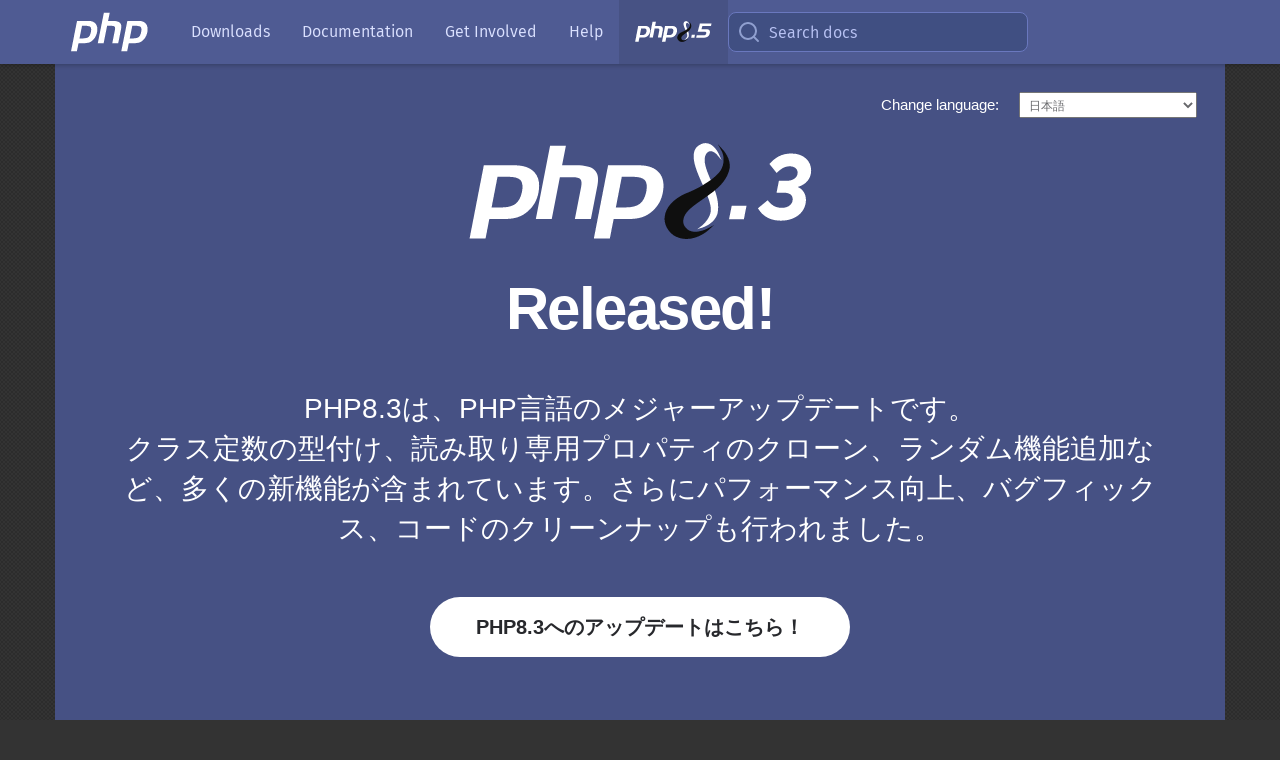

--- FILE ---
content_type: text/html; charset=utf-8
request_url: https://www.php.net/releases/8.3/ja.php
body_size: 11953
content:
<!DOCTYPE html>
<html xmlns="http://www.w3.org/1999/xhtml" lang="en">
<head>

  <meta charset="utf-8">
  <meta name="viewport" content="width=device-width, initial-scale=1.0">

     <base href="https://www.php.net/releases/8.3/ja.php">
  
  <title>PHP: PHP 8.3.0 Release Announcement</title>

      <link rel="stylesheet" type="text/css" href="/cached.php?t=1756715876&amp;f=/fonts/Fira/fira.css" media="screen">
      <link rel="stylesheet" type="text/css" href="/cached.php?t=1756715876&amp;f=/fonts/Font-Awesome/css/fontello.css" media="screen">
      <link rel="stylesheet" type="text/css" href="/cached.php?t=1763585401&amp;f=/styles/theme-base.css" media="screen">
      <link rel="stylesheet" type="text/css" href="/cached.php?t=1763575802&amp;f=/styles/theme-medium.css" media="screen">
      <link rel="stylesheet" type="text/css" href="/cached.php?t=1760671202&amp;f=/styles/php8.css" media="screen">
  
 <link rel="icon" type="image/svg+xml" sizes="any" href="https://www.php.net/favicon.svg?v=2">
 <link rel="icon" type="image/png" sizes="196x196" href="https://www.php.net/favicon-196x196.png?v=2">
 <link rel="icon" type="image/png" sizes="32x32" href="https://www.php.net/favicon-32x32.png?v=2">
 <link rel="icon" type="image/png" sizes="16x16" href="https://www.php.net/favicon-16x16.png?v=2">
 <link rel="shortcut icon" href="https://www.php.net/favicon.ico?v=2">

 <link rel="search" type="application/opensearchdescription+xml" href="https://www.php.net/phpnetimprovedsearch.src" title="Add PHP.net search">
 <link rel="alternate" type="application/atom+xml" href="https://www.php.net/releases/feed.php" title="PHP Release feed">
 <link rel="alternate" type="application/atom+xml" href="https://www.php.net/feed.atom" title="PHP: Hypertext Preprocessor">

 <link rel="canonical" href="https://www.php.net/releases/8.3/ja.php">
 <link rel="shorturl" href="https://www.php.net/releases/8.3/ja">
 <link rel="alternate" href="https://www.php.net/releases/8.3/ja" hreflang="x-default">



<link rel="stylesheet" type="text/css" href="/cached.php?t=1756715876&amp;f=/fonts/Fira/fira.css" media="screen">
<link rel="stylesheet" type="text/css" href="/cached.php?t=1756715876&amp;f=/fonts/Font-Awesome/css/fontello.css" media="screen">
<link rel="stylesheet" type="text/css" href="/cached.php?t=1763585401&amp;f=/styles/theme-base.css" media="screen">
<link rel="stylesheet" type="text/css" href="/cached.php?t=1763575802&amp;f=/styles/theme-medium.css" media="screen">
<link rel="stylesheet" type="text/css" href="/cached.php?t=1760671202&amp;f=/styles/php8.css" media="screen">


 <base href="https://www.php.net/releases/8.3/ja.php">

<meta name="twitter:card" content="summary_large_image" />
<meta name="twitter:site" content="@official_php" />
<meta name="twitter:title" content="PHP 8.3 Released" />
<meta name="twitter:description" content="PHP8.3は、PHP言語のメジャーアップデートです。クラス定数の型付け、読み取り専用プロパティのクローン、ランダム機能追加など、多くの新機能が含まれています。さらにパフォーマンスの向上、バグフィックス、コードのクリーンナップも行われました。" />
<meta name="twitter:creator" content="@official_php" />
<meta name="twitter:image:src" content="https://www.php.net/images/php8/php_8_3_released.png" />

<meta itemprop="name" content="PHP 8.3 Released" />
<meta itemprop="description" content="PHP8.3は、PHP言語のメジャーアップデートです。クラス定数の型付け、読み取り専用プロパティのクローン、ランダム機能追加など、多くの新機能が含まれています。さらにパフォーマンスの向上、バグフィックス、コードのクリーンナップも行われました。" />
<meta itemprop="image" content="https://www.php.net/images/php8/php_8_3_released.png" />

<meta property="og:image" content="https://www.php.net/images/php8/php_8_3_released.png" />
<meta property="og:description" content="PHP8.3は、PHP言語のメジャーアップデートです。クラス定数の型付け、読み取り専用プロパティのクローン、ランダム機能追加など、多くの新機能が含まれています。さらにパフォーマンスの向上、バグフィックス、コードのクリーンナップも行われました。" />
<!-- Matomo -->
<script>
    var _paq = window._paq = window._paq || [];
    /* tracker methods like "setCustomDimension" should be called before "trackPageView" */
    _paq.push(["setDoNotTrack", true]);
    _paq.push(["disableCookies"]);
    _paq.push(['trackPageView']);
    _paq.push(['enableLinkTracking']);
    (function() {
        var u="https://analytics.php.net/";
        _paq.push(['setTrackerUrl', u+'matomo.php']);
        _paq.push(['setSiteId', '1']);
        var d=document, g=d.createElement('script'), s=d.getElementsByTagName('script')[0];
        g.async=true; g.src=u+'matomo.js'; s.parentNode.insertBefore(g,s);
    })();
</script>
<!-- End Matomo Code -->
</head>
<body class="php8 "><a href="/x-myracloud-5958a2bbbed300a9b9ac631223924e0b/1768403560.734" style="display:  none">update page now</a>

<nav class="navbar navbar-fixed-top">
  <div class="navbar__inner">
    <a href="/" aria-label="PHP Home" class="navbar__brand">
      <img
        src="/images/logos/php-logo-white.svg"
        aria-hidden="true"
        width="80"
        height="40"
      >
    </a>

    <div
      id="navbar__offcanvas"
      tabindex="-1"
      class="navbar__offcanvas"
      aria-label="Menu"
    >
      <button
        id="navbar__close-button"
        class="navbar__icon-item navbar_icon-item--visually-aligned navbar__close-button"
      >
        <svg xmlns="http://www.w3.org/2000/svg" width="24" viewBox="0 0 24 24" fill="currentColor"><path d="M19,6.41L17.59,5L12,10.59L6.41,5L5,6.41L10.59,12L5,17.59L6.41,19L12,13.41L17.59,19L19,17.59L13.41,12L19,6.41Z" /></svg>
      </button>

      <ul class="navbar__nav">
                            <li class="navbar__item">
              <a
                href="/downloads.php"
                                class="navbar__link  "
              >
                                  Downloads                              </a>
          </li>
                            <li class="navbar__item">
              <a
                href="/docs.php"
                                class="navbar__link  "
              >
                                  Documentation                              </a>
          </li>
                            <li class="navbar__item">
              <a
                href="/get-involved.php"
                                class="navbar__link  "
              >
                                  Get Involved                              </a>
          </li>
                            <li class="navbar__item">
              <a
                href="/support.php"
                                class="navbar__link  "
              >
                                  Help                              </a>
          </li>
                            <li class="navbar__item">
              <a
                href="/releases/8.5/index.php"
                aria-current="page"                class="navbar__link navbar__link--active navbar__release"
              >
                                  <img src="/images/php8/logo_php8_5.svg" alt="PHP 8.5">
                              </a>
          </li>
              </ul>
    </div>

    <div class="navbar__right">
        
      
      <!-- Desktop default search -->
      <form
        action="/manual-lookup.php"
        class="navbar__search-form"
      >
        <label for="navbar__search-input" aria-label="Search docs">
          <svg
  xmlns="http://www.w3.org/2000/svg"
  aria-hidden="true"
  width="24"
  viewBox="0 0 24 24"
  fill="none"
  stroke="currentColor"
  stroke-width="2"
  stroke-linecap="round"
  stroke-linejoin="round"
>
  <circle cx="11" cy="11" r="8"></circle>
  <line x1="21" y1="21" x2="16.65" y2="16.65"></line>
</svg>        </label>
        <input
          type="search"
          name="pattern"
          id="navbar__search-input"
          class="navbar__search-input"
          placeholder="Search docs"
          accesskey="s"
        >
        <input type="hidden" name="scope" value="quickref">
      </form>

      <!-- Desktop encanced search -->
      <button
        id="navbar__search-button"
        class="navbar__search-button"
        hidden
      >
        <svg
  xmlns="http://www.w3.org/2000/svg"
  aria-hidden="true"
  width="24"
  viewBox="0 0 24 24"
  fill="none"
  stroke="currentColor"
  stroke-width="2"
  stroke-linecap="round"
  stroke-linejoin="round"
>
  <circle cx="11" cy="11" r="8"></circle>
  <line x1="21" y1="21" x2="16.65" y2="16.65"></line>
</svg>        Search docs
      </button>

        
      <!-- Mobile default items -->
      <a
        id="navbar__search-link"
        href="/lookup-form.php"
        aria-label="Search docs"
        class="navbar__icon-item navbar__search-link"
      >
        <svg
  xmlns="http://www.w3.org/2000/svg"
  aria-hidden="true"
  width="24"
  viewBox="0 0 24 24"
  fill="none"
  stroke="currentColor"
  stroke-width="2"
  stroke-linecap="round"
  stroke-linejoin="round"
>
  <circle cx="11" cy="11" r="8"></circle>
  <line x1="21" y1="21" x2="16.65" y2="16.65"></line>
</svg>      </a>
      <a
        id="navbar__menu-link"
        href="/menu.php"
        aria-label="Menu"
        class="navbar__icon-item navbar_icon-item--visually-aligned navbar_menu-link"
      >
        <svg xmlns="http://www.w3.org/2000/svg"
  aria-hidden="true"
  width="24"
  viewBox="0 0 24 24"
  fill="currentColor"
>
  <path d="M3,6H21V8H3V6M3,11H21V13H3V11M3,16H21V18H3V16Z" />
</svg>      </a>

      <!-- Mobile enhanced items -->
      <button
        id="navbar__search-button-mobile"
        aria-label="Search docs"
        class="navbar__icon-item navbar__search-button-mobile"
        hidden
      >
        <svg
  xmlns="http://www.w3.org/2000/svg"
  aria-hidden="true"
  width="24"
  viewBox="0 0 24 24"
  fill="none"
  stroke="currentColor"
  stroke-width="2"
  stroke-linecap="round"
  stroke-linejoin="round"
>
  <circle cx="11" cy="11" r="8"></circle>
  <line x1="21" y1="21" x2="16.65" y2="16.65"></line>
</svg>      </button>
      <button
        id="navbar__menu-button"
        aria-label="Menu"
        class="navbar__icon-item navbar_icon-item--visually-aligned"
        hidden
      >
        <svg xmlns="http://www.w3.org/2000/svg"
  aria-hidden="true"
  width="24"
  viewBox="0 0 24 24"
  fill="currentColor"
>
  <path d="M3,6H21V8H3V6M3,11H21V13H3V11M3,16H21V18H3V16Z" />
</svg>      </button>
    </div>

    <div
      id="navbar__backdrop"
      class="navbar__backdrop"
    ></div>
  </div>

  <div id="flash-message"></div>
</nav>
<nav id="trick"><div><dl>
<dt><a href='/manual/en/getting-started.php'>Getting Started</a></dt>
	<dd><a href='/manual/en/introduction.php'>Introduction</a></dd>
	<dd><a href='/manual/en/tutorial.php'>A simple tutorial</a></dd>
<dt><a href='/manual/en/langref.php'>Language Reference</a></dt>
	<dd><a href='/manual/en/language.basic-syntax.php'>Basic syntax</a></dd>
	<dd><a href='/manual/en/language.types.php'>Types</a></dd>
	<dd><a href='/manual/en/language.variables.php'>Variables</a></dd>
	<dd><a href='/manual/en/language.constants.php'>Constants</a></dd>
	<dd><a href='/manual/en/language.expressions.php'>Expressions</a></dd>
	<dd><a href='/manual/en/language.operators.php'>Operators</a></dd>
	<dd><a href='/manual/en/language.control-structures.php'>Control Structures</a></dd>
	<dd><a href='/manual/en/language.functions.php'>Functions</a></dd>
	<dd><a href='/manual/en/language.oop5.php'>Classes and Objects</a></dd>
	<dd><a href='/manual/en/language.namespaces.php'>Namespaces</a></dd>
	<dd><a href='/manual/en/language.enumerations.php'>Enumerations</a></dd>
	<dd><a href='/manual/en/language.errors.php'>Errors</a></dd>
	<dd><a href='/manual/en/language.exceptions.php'>Exceptions</a></dd>
	<dd><a href='/manual/en/language.fibers.php'>Fibers</a></dd>
	<dd><a href='/manual/en/language.generators.php'>Generators</a></dd>
	<dd><a href='/manual/en/language.attributes.php'>Attributes</a></dd>
	<dd><a href='/manual/en/language.references.php'>References Explained</a></dd>
	<dd><a href='/manual/en/reserved.variables.php'>Predefined Variables</a></dd>
	<dd><a href='/manual/en/reserved.exceptions.php'>Predefined Exceptions</a></dd>
	<dd><a href='/manual/en/reserved.interfaces.php'>Predefined Interfaces and Classes</a></dd>
	<dd><a href='/manual/en/reserved.attributes.php'>Predefined Attributes</a></dd>
	<dd><a href='/manual/en/context.php'>Context options and parameters</a></dd>
	<dd><a href='/manual/en/wrappers.php'>Supported Protocols and Wrappers</a></dd>
</dl>
<dl>
<dt><a href='/manual/en/security.php'>Security</a></dt>
	<dd><a href='/manual/en/security.intro.php'>Introduction</a></dd>
	<dd><a href='/manual/en/security.general.php'>General considerations</a></dd>
	<dd><a href='/manual/en/security.cgi-bin.php'>Installed as CGI binary</a></dd>
	<dd><a href='/manual/en/security.apache.php'>Installed as an Apache module</a></dd>
	<dd><a href='/manual/en/security.sessions.php'>Session Security</a></dd>
	<dd><a href='/manual/en/security.filesystem.php'>Filesystem Security</a></dd>
	<dd><a href='/manual/en/security.database.php'>Database Security</a></dd>
	<dd><a href='/manual/en/security.errors.php'>Error Reporting</a></dd>
	<dd><a href='/manual/en/security.variables.php'>User Submitted Data</a></dd>
	<dd><a href='/manual/en/security.hiding.php'>Hiding PHP</a></dd>
	<dd><a href='/manual/en/security.current.php'>Keeping Current</a></dd>
<dt><a href='/manual/en/features.php'>Features</a></dt>
	<dd><a href='/manual/en/features.http-auth.php'>HTTP authentication with PHP</a></dd>
	<dd><a href='/manual/en/features.cookies.php'>Cookies</a></dd>
	<dd><a href='/manual/en/features.sessions.php'>Sessions</a></dd>
	<dd><a href='/manual/en/features.file-upload.php'>Handling file uploads</a></dd>
	<dd><a href='/manual/en/features.remote-files.php'>Using remote files</a></dd>
	<dd><a href='/manual/en/features.connection-handling.php'>Connection handling</a></dd>
	<dd><a href='/manual/en/features.persistent-connections.php'>Persistent Database Connections</a></dd>
	<dd><a href='/manual/en/features.commandline.php'>Command line usage</a></dd>
	<dd><a href='/manual/en/features.gc.php'>Garbage Collection</a></dd>
	<dd><a href='/manual/en/features.dtrace.php'>DTrace Dynamic Tracing</a></dd>
</dl>
<dl>
<dt><a href='/manual/en/funcref.php'>Function Reference</a></dt>
	<dd><a href='/manual/en/refs.basic.php.php'>Affecting PHP's Behaviour</a></dd>
	<dd><a href='/manual/en/refs.utilspec.audio.php'>Audio Formats Manipulation</a></dd>
	<dd><a href='/manual/en/refs.remote.auth.php'>Authentication Services</a></dd>
	<dd><a href='/manual/en/refs.utilspec.cmdline.php'>Command Line Specific Extensions</a></dd>
	<dd><a href='/manual/en/refs.compression.php'>Compression and Archive Extensions</a></dd>
	<dd><a href='/manual/en/refs.crypto.php'>Cryptography Extensions</a></dd>
	<dd><a href='/manual/en/refs.database.php'>Database Extensions</a></dd>
	<dd><a href='/manual/en/refs.calendar.php'>Date and Time Related Extensions</a></dd>
	<dd><a href='/manual/en/refs.fileprocess.file.php'>File System Related Extensions</a></dd>
	<dd><a href='/manual/en/refs.international.php'>Human Language and Character Encoding Support</a></dd>
	<dd><a href='/manual/en/refs.utilspec.image.php'>Image Processing and Generation</a></dd>
	<dd><a href='/manual/en/refs.remote.mail.php'>Mail Related Extensions</a></dd>
	<dd><a href='/manual/en/refs.math.php'>Mathematical Extensions</a></dd>
	<dd><a href='/manual/en/refs.utilspec.nontext.php'>Non-Text MIME Output</a></dd>
	<dd><a href='/manual/en/refs.fileprocess.process.php'>Process Control Extensions</a></dd>
	<dd><a href='/manual/en/refs.basic.other.php'>Other Basic Extensions</a></dd>
	<dd><a href='/manual/en/refs.remote.other.php'>Other Services</a></dd>
	<dd><a href='/manual/en/refs.search.php'>Search Engine Extensions</a></dd>
	<dd><a href='/manual/en/refs.utilspec.server.php'>Server Specific Extensions</a></dd>
	<dd><a href='/manual/en/refs.basic.session.php'>Session Extensions</a></dd>
	<dd><a href='/manual/en/refs.basic.text.php'>Text Processing</a></dd>
	<dd><a href='/manual/en/refs.basic.vartype.php'>Variable and Type Related Extensions</a></dd>
	<dd><a href='/manual/en/refs.webservice.php'>Web Services</a></dd>
	<dd><a href='/manual/en/refs.utilspec.windows.php'>Windows Only Extensions</a></dd>
	<dd><a href='/manual/en/refs.xml.php'>XML Manipulation</a></dd>
	<dd><a href='/manual/en/refs.ui.php'>GUI Extensions</a></dd>
</dl>
<dl>
<dt>Keyboard Shortcuts</dt><dt>?</dt>
<dd>This help</dd>
<dt>j</dt>
<dd>Next menu item</dd>
<dt>k</dt>
<dd>Previous menu item</dd>
<dt>g p</dt>
<dd>Previous man page</dd>
<dt>g n</dt>
<dd>Next man page</dd>
<dt>G</dt>
<dd>Scroll to bottom</dd>
<dt>g g</dt>
<dd>Scroll to top</dd>
<dt>g h</dt>
<dd>Goto homepage</dd>
<dt>g s</dt>
<dd>Goto search<br>(current page)</dd>
<dt>/</dt>
<dd>Focus search box</dd>
</dl></div></nav>
<div id="goto">
    <div class="search">
         <div class="text"></div>
         <div class="results"><ul></ul></div>
   </div>
</div>





<div id="layout" class="clearfix">
  <section id="layout-content">
    <section class="php8-section php8-section_dark php8-section_header center">
        <div class="page-tools">
            <div class="change-language">
                
      <form action="" method="get" id="changelang" name="changelang">
        <fieldset>
          <label for="changelang-langs">Change language:</label>
          <select onchange="location = this.value + '.php'" name="lang" id="changelang-langs">
            <option value='en'>English</option>
            <option value='es'>Español</option>
            <option value='de'>Deutsch</option>
            <option value='ru'>Russian</option>
            <option value='zh'>简体中文</option>
            <option value='pt_BR'>Brazilian Portuguese</option>
            <option value='ja' selected="selected">日本語</option>
            <option value='uk'>Українська</option>
          </select>
        </fieldset>
      </form>
            </div>
        </div>
        <div class="php8-section__content">
            <div class="php8-logo">
                <img src="/images/php8/logo_php8_3.svg" alt="PHP 8.3" height="126" width="343">
            </div>
            <div class="php8-title">Released!</div>
            <div class="php8-subtitle">PHP8.3は、PHP言語のメジャーアップデートです。<br class="display-none-md">クラス定数の型付け、読み取り専用プロパティのクローン、ランダム機能追加など、多くの新機能が含まれています。さらにパフォーマンス向上、バグフィックス、コードのクリーンナップも行われました。</div>
            <div class="php8-button-wrapper center">
                <a class="php8-button php8-button_light" href="/downloads">PHP8.3へのアップデートはこちら！</a>
            </div>
        </div>
    </section>

    <section class="php8-section center">
        <div class="php8-compare">
            <h2 class="php8-h2" id="typed_class_constants">
                クラス定数の型付け                <a class="php8-rfc" href="https://wiki.php.net/rfc/typed_class_constants">RFC</a>
            </h2>
            <div class="php8-compare__main">
                <div class="php8-compare__block example-contents">
                    <div class="php8-compare__label">PHP &lt; 8.3</div>
                    <div class="php8-code phpcode">
                        <div class="phpcode"><pre><code class="html"><span class="default"></span><span class="keyword">interface </span><span class="default">I </span><span class="keyword">{
    </span><span class="comment">// We may naively assume that the PHP constant is always a string.
    </span><span class="keyword">const </span><span class="default">PHP </span><span class="keyword">= </span><span class="string">'PHP 8.2'</span><span class="keyword">;
}

class </span><span class="default">Foo </span><span class="keyword">implements </span><span class="default">I </span><span class="keyword">{
    </span><span class="comment">// But implementing classes may define it as an array.
    </span><span class="keyword">const </span><span class="default">PHP </span><span class="keyword">= [];
}</span></code></pre></div>                    </div>
                </div>
                <div class="php8-compare__arrow"></div>
                <div class="php8-compare__block example-contents">
                    <div class="php8-compare__label php8-compare__label_new">PHP 8.3</div>
                    <div class="php8-code phpcode">
                        <div class="phpcode"><pre><code class="html"><span class="default"></span><span class="keyword">interface </span><span class="default">I </span><span class="keyword">{
    const </span><span class="default">string PHP </span><span class="keyword">= </span><span class="string">'PHP 8.3'</span><span class="keyword">;
}

class </span><span class="default">Foo </span><span class="keyword">implements </span><span class="default">I </span><span class="keyword">{
    const </span><span class="default">string PHP </span><span class="keyword">= [];
}

</span><span class="comment">// Fatal error: Cannot use array as value for class constant
// Foo::PHP of type string</span></code></pre></div>                    </div>
                </div>
            </div>
        </div>

        <div class="php8-compare">
            <h2 class="php8-h2" id="dynamic_class_constant_fetch">
                クラス定数の文字列指定                <a class="php8-rfc" href="https://wiki.php.net/rfc/dynamic_class_constant_fetch">RFC</a>
            </h2>
            <div class="php8-compare__main">
                <div class="php8-compare__block example-contents">
                    <div class="php8-compare__label">PHP &lt; 8.3</div>
                    <div class="php8-code phpcode">
                        <div class="phpcode"><pre><code class="html"><span class="default"></span><span class="keyword">class </span><span class="default">Foo </span><span class="keyword">{
    const </span><span class="default">PHP </span><span class="keyword">= </span><span class="string">'PHP 8.2'</span><span class="keyword">;
}

</span><span class="variable">$searchableConstant </span><span class="keyword">= </span><span class="string">'PHP'</span><span class="keyword">;

</span><span class="default">var_dump</span><span class="keyword">(</span><span class="default">constant</span><span class="keyword">(</span><span class="default">Foo</span><span class="keyword">::class . </span><span class="string">"::</span><span class="keyword">{</span><span class="variable">$searchableConstant</span><span class="keyword">}</span><span class="string">"</span><span class="keyword">));</span></code></pre></div>                    </div>
                </div>
                <div class="php8-compare__arrow"></div>
                <div class="php8-compare__block example-contents">
                    <div class="php8-compare__label php8-compare__label_new">PHP 8.3</div>
                    <div class="php8-code phpcode">
                        <div class="phpcode"><pre><code class="html"><span class="default"></span><span class="keyword">class </span><span class="default">Foo </span><span class="keyword">{
    const </span><span class="default">PHP </span><span class="keyword">= </span><span class="string">'PHP 8.3'</span><span class="keyword">;
}

</span><span class="variable">$searchableConstant </span><span class="keyword">= </span><span class="string">'PHP'</span><span class="keyword">;

</span><span class="default">var_dump</span><span class="keyword">(</span><span class="default">Foo</span><span class="keyword">::{</span><span class="variable">$searchableConstant</span><span class="keyword">});</span></code></pre></div>                    </div>
                </div>
            </div>
        </div>

        <div class="php8-compare">
            <h2 class="php8-h2" id="override_attribute">
                <code>アトリビュート#[\Override]</code>の追加                <a class="php8-rfc" href="https://wiki.php.net/rfc/marking_overriden_methods">RFC</a>
            </h2>
            <div class="php8-compare__main">
                <div class="php8-compare__block example-contents">
                    <div class="php8-compare__label">PHP &lt; 8.3</div>
                    <div class="php8-code phpcode">
                        <div class="phpcode"><pre><code class="html"><span class="default"></span><span class="keyword">use </span><span class="default">PHPUnit\Framework\TestCase</span><span class="keyword">;

final class </span><span class="default">MyTest </span><span class="keyword">extends </span><span class="default">TestCase </span><span class="keyword">{
    protected </span><span class="variable">$logFile</span><span class="keyword">;

    protected function </span><span class="default">setUp</span><span class="keyword">(): </span><span class="default">void </span><span class="keyword">{
        </span><span class="variable">$this</span><span class="keyword">-&gt;</span><span class="default">logFile </span><span class="keyword">= </span><span class="default">fopen</span><span class="keyword">(</span><span class="string">'/tmp/logfile'</span><span class="keyword">, </span><span class="string">'w'</span><span class="keyword">);
    }

    protected function </span><span class="default">taerDown</span><span class="keyword">(): </span><span class="default">void </span><span class="keyword">{
        </span><span class="default">fclose</span><span class="keyword">(</span><span class="variable">$this</span><span class="keyword">-&gt;</span><span class="default">logFile</span><span class="keyword">);
        </span><span class="default">unlink</span><span class="keyword">(</span><span class="string">'/tmp/logfile'</span><span class="keyword">);
    }
}

</span><span class="comment">// The log file will never be removed, because the
// method name was mistyped (taerDown vs tearDown).</span></code></pre></div>                    </div>
                </div>
                <div class="php8-compare__arrow"></div>
                <div class="php8-compare__block example-contents">
                    <div class="php8-compare__label php8-compare__label_new">PHP 8.3</div>
                    <div class="php8-code phpcode">
                        <div class="phpcode"><pre><code class="html"><span class="default"></span><span class="keyword">use </span><span class="default">PHPUnit\Framework\TestCase</span><span class="keyword">;

final class </span><span class="default">MyTest </span><span class="keyword">extends </span><span class="default">TestCase </span><span class="keyword">{
    protected </span><span class="variable">$logFile</span><span class="keyword">;

    protected function </span><span class="default">setUp</span><span class="keyword">(): </span><span class="default">void </span><span class="keyword">{
        </span><span class="variable">$this</span><span class="keyword">-&gt;</span><span class="default">logFile </span><span class="keyword">= </span><span class="default">fopen</span><span class="keyword">(</span><span class="string">'/tmp/logfile'</span><span class="keyword">, </span><span class="string">'w'</span><span class="keyword">);
    }

    #[</span><span class="default">\Override</span><span class="keyword">]
    protected function </span><span class="default">taerDown</span><span class="keyword">(): </span><span class="default">void </span><span class="keyword">{
        </span><span class="default">fclose</span><span class="keyword">(</span><span class="variable">$this</span><span class="keyword">-&gt;</span><span class="default">logFile</span><span class="keyword">);
        </span><span class="default">unlink</span><span class="keyword">(</span><span class="string">'/tmp/logfile'</span><span class="keyword">);
    }
}

</span><span class="comment">// Fatal error: MyTest::taerDown() has #[\Override] attribute,
// but no matching parent method exists</span></code></pre></div>                    </div>
                </div>
            </div>

            <div class="php8-compare__content">
                メソッドにアトリビュート<code>#[\Override]</code>を追加すると、親クラスもしくはインターフェイスに同じメソッドが定義されていることを確認します。これにより、メソッドを意図的にオーバーライドしていると明示することができ、また親メソッドが変更されたときに検出できます。            </div>
        </div>

        <div class="php8-compare">
            <h2 class="php8-h2" id="readonly_classes">
                読み取り専用プロパティのディープクローン                <a class="php8-rfc" href="https://wiki.php.net/rfc/readonly_amendments">RFC</a>
            </h2>
            <div class="php8-compare__main">
                <div class="php8-compare__block example-contents">
                    <div class="php8-compare__label">PHP &lt; 8.3</div>
                    <div class="php8-code phpcode">
                        <div class="phpcode"><pre><code class="html"><span class="default"></span><span class="keyword">class </span><span class="default">PHP </span><span class="keyword">{
    public </span><span class="default">string </span><span class="variable">$version </span><span class="keyword">= </span><span class="string">'8.2'</span><span class="keyword">;
}

readonly class </span><span class="default">Foo </span><span class="keyword">{
    public function </span><span class="default">__construct</span><span class="keyword">(
        public </span><span class="default">PHP </span><span class="variable">$php
    </span><span class="keyword">) {}

    public function </span><span class="default">__clone</span><span class="keyword">(): </span><span class="default">void </span><span class="keyword">{
        </span><span class="variable">$this</span><span class="keyword">-&gt;</span><span class="default">php </span><span class="keyword">= clone </span><span class="variable">$this</span><span class="keyword">-&gt;</span><span class="default">php</span><span class="keyword">;
    }
}

</span><span class="variable">$instance </span><span class="keyword">= new </span><span class="default">Foo</span><span class="keyword">(new </span><span class="default">PHP</span><span class="keyword">());
</span><span class="variable">$cloned </span><span class="keyword">= clone </span><span class="variable">$instance</span><span class="keyword">;

</span><span class="comment">// Fatal error: Cannot modify readonly property Foo::$php</span></code></pre></div>                    </div>
                </div>
                <div class="php8-compare__arrow"></div>
                <div class="php8-compare__block example-contents">
                    <div class="php8-compare__label php8-compare__label_new">PHP 8.3</div>
                    <div class="php8-code phpcode">
                        <div class="phpcode"><pre><code class="html"><span class="default"></span><span class="keyword">class </span><span class="default">PHP </span><span class="keyword">{
    public </span><span class="default">string </span><span class="variable">$version </span><span class="keyword">= </span><span class="string">'8.2'</span><span class="keyword">;
}

readonly class </span><span class="default">Foo </span><span class="keyword">{
    public function </span><span class="default">__construct</span><span class="keyword">(
        public </span><span class="default">PHP </span><span class="variable">$php
    </span><span class="keyword">) {}

    public function </span><span class="default">__clone</span><span class="keyword">(): </span><span class="default">void </span><span class="keyword">{
        </span><span class="variable">$this</span><span class="keyword">-&gt;</span><span class="default">php </span><span class="keyword">= clone </span><span class="variable">$this</span><span class="keyword">-&gt;</span><span class="default">php</span><span class="keyword">;
    }
}

</span><span class="variable">$instance </span><span class="keyword">= new </span><span class="default">Foo</span><span class="keyword">(new </span><span class="default">PHP</span><span class="keyword">());
</span><span class="variable">$cloned </span><span class="keyword">= clone </span><span class="variable">$instance</span><span class="keyword">;

</span><span class="variable">$cloned</span><span class="keyword">-&gt;</span><span class="default">php</span><span class="keyword">-&gt;</span><span class="default">version </span><span class="keyword">= </span><span class="string">'8.3'</span><span class="keyword">;</span></code></pre></div>                    </div>
                </div>
            </div>
            <div class="php8-compare__content">
                <code>readonly</code>プロパティをクローンする際、<code>__clone</code>メソッド内で一度だけプロパティを変更できるようになりました。            </div>
        </div>

        <div class="php8-compare">
            <h2 class="php8-h2" id="json_validate">
                関数<code>json_validate()</code>の追加                <a class="php8-rfc" href="https://wiki.php.net/rfc/json_validate">RFC</a>
                <a class="php8-rfc"
                   href="/manual/ja/function.json-validate.php">ドキュメント</a>
            </h2>
            <div class="php8-compare__main">
                <div class="php8-compare__block example-contents">
                    <div class="php8-compare__label">PHP &lt; 8.3</div>
                    <div class="php8-code phpcode">
                        <div class="phpcode"><pre><code class="html"><span class="default"></span><span class="keyword">function </span><span class="default">json_validate</span><span class="keyword">(</span><span class="default">string </span><span class="variable">$string</span><span class="keyword">): </span><span class="default">bool </span><span class="keyword">{
    </span><span class="default">json_decode</span><span class="keyword">(</span><span class="variable">$string</span><span class="keyword">);

    return </span><span class="default">json_last_error</span><span class="keyword">() === </span><span class="default">JSON_ERROR_NONE</span><span class="keyword">;
}

</span><span class="default">var_dump</span><span class="keyword">(</span><span class="default">json_validate</span><span class="keyword">(</span><span class="string">'{ "test": { "foo": "bar" } }'</span><span class="keyword">)); </span><span class="comment">// true</span></code></pre></div>                    </div>
                </div>
                <div class="php8-compare__arrow"></div>
                <div class="php8-compare__block example-contents">
                    <div class="php8-compare__label php8-compare__label_new">PHP 8.3</div>
                    <div class="php8-code phpcode">
                        <div class="phpcode"><pre><code class="html"><span class="default">var_dump</span><span class="keyword">(</span><span class="default">json_validate</span><span class="keyword">(</span><span class="string">'{ "test": { "foo": "bar" } }'</span><span class="keyword">)); </span><span class="comment">// true</span></code></pre></div>                    </div>
                </div>
            </div>
            <div class="php8-compare__content">
                関数<code>json_validate()</code>は、<code>json_decode()</code>よりも効率的にJSONが正しい形式かをチェックすることができます。            </div>
        </div>

        <div class="php8-compare">
            <h2 class="php8-h2" id="randomizer_get_bytes_from_string">
                メソッド<code>Randomizer::getBytesFromString()</code>の追加                <a class="php8-rfc" href="https://wiki.php.net/rfc/randomizer_additions#getbytesfromstring">RFC</a>
                <a class="php8-rfc"
                   href="/manual/ja/random-randomizer.getbytesfromstring.php">ドキュメント</a>
            </h2>
            <div class="php8-compare__main">
                <div class="php8-compare__block example-contents">
                    <div class="php8-compare__label">PHP &lt; 8.3</div>
                    <div class="php8-code phpcode">
                        <div class="phpcode"><pre><code class="html"><span class="default"></span><span class="comment">// This function needs to be manually implemented.
</span><span class="keyword">function </span><span class="default">getBytesFromString</span><span class="keyword">(</span><span class="default">string </span><span class="variable">$string</span><span class="keyword">, </span><span class="default">int </span><span class="variable">$length</span><span class="keyword">) {
    </span><span class="variable">$stringLength </span><span class="keyword">= </span><span class="default">strlen</span><span class="keyword">(</span><span class="variable">$string</span><span class="keyword">);

    </span><span class="variable">$result </span><span class="keyword">= </span><span class="string">''</span><span class="keyword">;
    for (</span><span class="variable">$i </span><span class="keyword">= </span><span class="default">0</span><span class="keyword">; </span><span class="variable">$i </span><span class="keyword">&lt; </span><span class="variable">$length</span><span class="keyword">; </span><span class="variable">$i</span><span class="keyword">++) {
        </span><span class="comment">// random_int is not seedable for testing, but secure.
        </span><span class="variable">$result </span><span class="keyword">.= </span><span class="variable">$string</span><span class="keyword">[</span><span class="default">random_int</span><span class="keyword">(</span><span class="default">0</span><span class="keyword">, </span><span class="variable">$stringLength </span><span class="keyword">- </span><span class="default">1</span><span class="keyword">)];
    }

    return </span><span class="variable">$result</span><span class="keyword">;
}

</span><span class="variable">$randomDomain </span><span class="keyword">= </span><span class="default">sprintf</span><span class="keyword">(
    </span><span class="string">"%s.example.com"</span><span class="keyword">,
    </span><span class="default">getBytesFromString</span><span class="keyword">(
        </span><span class="string">'abcdefghijklmnopqrstuvwxyz0123456789'</span><span class="keyword">,
        </span><span class="default">16</span><span class="keyword">,
    ),
);

echo </span><span class="variable">$randomDomain</span><span class="keyword">;</span></code></pre></div>                    </div>
                </div>
                <div class="php8-compare__arrow"></div>
                <div class="php8-compare__block example-contents">
                    <div class="php8-compare__label php8-compare__label_new">PHP 8.3</div>
                    <div class="php8-code phpcode">
                        <div class="phpcode"><pre><code class="html"><span class="default"></span><span class="comment">// A \Random\Engine may be passed for seeding,
// the default is the secure engine.
</span><span class="variable">$randomizer </span><span class="keyword">= new </span><span class="default">\Random\Randomizer</span><span class="keyword">();

</span><span class="variable">$randomDomain </span><span class="keyword">= </span><span class="default">sprintf</span><span class="keyword">(
    </span><span class="string">"%s.example.com"</span><span class="keyword">,
    </span><span class="variable">$randomizer</span><span class="keyword">-&gt;</span><span class="default">getBytesFromString</span><span class="keyword">(
        </span><span class="string">'abcdefghijklmnopqrstuvwxyz0123456789'</span><span class="keyword">,
        </span><span class="default">16</span><span class="keyword">,
    ),
);

echo </span><span class="variable">$randomDomain</span><span class="keyword">;</span></code></pre></div>                    </div>
                </div>
            </div>

            <div class="php8-compare__content">
                PHP8.2で実装された<a href="/releases/8.2/ja.php#random_extension">Randomエクステンション</a>に、ランダム文字列を生成する新たなメソッドを追加しました。これにより、サブドメイン名などちょっとした文字列や任意長の数値型文字列などを容易に生成可能となります。            </div>
        </div>

        <div class="php8-compare">
            <h2 class="php8-h2" id="randomizer_get_float">
                メソッド<code>Randomizer::getFloat()</code>と<code>Randomizer::nextFloat()</code>の追加                <a class="php8-rfc" href="https://wiki.php.net/rfc/randomizer_additions#getfloat">RFC</a>
                <a class="php8-rfc"
                   href="/manual/ja/random-randomizer.getfloat.php">ドキュメント</a>
            </h2>
            <div class="php8-compare__main">
                <div class="php8-compare__block example-contents">
                    <div class="php8-compare__label">PHP &lt; 8.3</div>
                    <div class="php8-code phpcode">
                        <div class="phpcode"><pre><code class="html"><span class="default"></span><span class="comment">// Returns a random float between $min and $max, both including.
</span><span class="keyword">function </span><span class="default">getFloat</span><span class="keyword">(</span><span class="default">float </span><span class="variable">$min</span><span class="keyword">, </span><span class="default">float </span><span class="variable">$max</span><span class="keyword">) {
    </span><span class="comment">// This algorithm is biased for specific inputs and may
    // return values outside the given range. This is impossible
    // to work around in userland.
    </span><span class="variable">$offset </span><span class="keyword">= </span><span class="default">random_int</span><span class="keyword">(</span><span class="default">0</span><span class="keyword">, </span><span class="default">PHP_INT_MAX</span><span class="keyword">) / </span><span class="default">PHP_INT_MAX</span><span class="keyword">;

    return </span><span class="variable">$offset </span><span class="keyword">* (</span><span class="variable">$max </span><span class="keyword">- </span><span class="variable">$min</span><span class="keyword">) + </span><span class="variable">$min</span><span class="keyword">;
}

</span><span class="variable">$temperature </span><span class="keyword">= </span><span class="default">getFloat</span><span class="keyword">(-</span><span class="default">89.2</span><span class="keyword">, </span><span class="default">56.7</span><span class="keyword">);

</span><span class="variable">$chanceForTrue </span><span class="keyword">= </span><span class="default">0.1</span><span class="keyword">;
</span><span class="comment">// getFloat(0, 1) might return the upper bound, i.e. 1,
// introducing a small bias.
</span><span class="variable">$myBoolean </span><span class="keyword">= </span><span class="default">getFloat</span><span class="keyword">(</span><span class="default">0</span><span class="keyword">, </span><span class="default">1</span><span class="keyword">) &lt; </span><span class="variable">$chanceForTrue</span><span class="keyword">;</span></code></pre></div>                    </div>
                </div>
                <div class="php8-compare__arrow"></div>
                <div class="php8-compare__block example-contents">
                    <div class="php8-compare__label php8-compare__label_new">PHP 8.3</div>
                    <div class="php8-code phpcode">
                        <div class="phpcode"><pre><code class="html"><span class="variable">$randomizer </span><span class="keyword">= new </span><span class="default">\Random\Randomizer</span><span class="keyword">();

</span><span class="variable">$temperature </span><span class="keyword">= </span><span class="variable">$randomizer</span><span class="keyword">-&gt;</span><span class="default">getFloat</span><span class="keyword">(
    -</span><span class="default">89.2</span><span class="keyword">,
    </span><span class="default">56.7</span><span class="keyword">,
    </span><span class="default">\Random\IntervalBoundary</span><span class="keyword">::</span><span class="default">ClosedClosed</span><span class="keyword">,
);

</span><span class="variable">$chanceForTrue </span><span class="keyword">= </span><span class="default">0.1</span><span class="keyword">;
</span><span class="comment">// Randomizer::nextFloat() is equivalent to
// Randomizer::getFloat(0, 1, \Random\IntervalBoundary::ClosedOpen).
// The upper bound, i.e. 1, will not be returned.
</span><span class="variable">$myBoolean </span><span class="keyword">= </span><span class="variable">$randomizer</span><span class="keyword">-&gt;</span><span class="default">nextFloat</span><span class="keyword">() &lt; </span><span class="variable">$chanceForTrue</span><span class="keyword">;</span></code></pre></div>                    </div>
                </div>
            </div>
        </div>

        <div class="php8-compare__content">
            <p>浮動小数点演算はその精度や丸め要素により、偏りのない乱数を生成することは比較的高難度であり、よく見られるユーザランド実装は結果が偏っていたり範囲外になっていたりすることがよくあります。</p><p>Randomizerエクステンションでは普遍的な浮動小数乱数を生成するために2つのメソッドが実装されました。<code>Randomizer::getFloat()</code>は<a href="https://doi.org/10.1145/3503512" target="_blank" rel="noopener noreferrer">Drawing Random Floating-Point Numbers from an Interval. Frédéric Goualard・ACM Trans. Model. Comput. Simul.・32:3・2022.</a>という論文で紹介されたγ-sectionというアルゴリズムで乱数を生成します。</p>        </div>

        <div class="php8-compare">
            <h2 class="php8-h2" id="command_line_linter">
                コマンドラインLinterの複数ファイル指定                <a class="php8-rfc" href="https://github.com/php/php-src/issues/10024">PR</a>
                <a class="php8-rfc" href="/manual/ja/features.commandline.options.php">ドキュメント</a>
            </h2>
            <div class="php8-compare__main">
                <div class="php8-compare__block example-contents">
                    <div class="php8-compare__label">PHP &lt; 8.3</div>
                    <div class="php8-code phpcode">
                        <code>
php -l foo.php bar.php
No syntax errors detected in foo.php
                        </code>
                    </div>
                </div>
                <div class="php8-compare__arrow"></div>
                <div class="php8-compare__block example-contents">
                    <div class="php8-compare__label php8-compare__label_new">PHP 8.3</div>
                    <div class="php8-code phpcode">
                        <code>
php -l foo.php bar.php
No syntax errors detected in foo.php
No syntax errors detected in bar.php
                        </code>
                    </div>
                </div>
            </div>
        </div>

        <div class="php8-compare__content">
            <p>コマンドラインLinterに複数のファイルを渡せるようになりました。</p>        </div>


    </section>

    <section class="php8-section center php8-section_light php8-columns">
        <div class="php8-column">
            <h2 class="php8-h2" id="other_new_things">新しいクラス・インターフェイス・関数</h2>
            <div class="php8-compare__content php8-compare__content--block">
                <ul>
                    <li>DOMに<a href="/manual/ja/domelement.getattributenames.php"><code>DOMElement::getAttributeNames()</code></a>・<a href="/manual/ja/domelement.insertadjacentelement.php"><code>DOMElement::insertAdjacentElement()</code></a>・<a href="/manual/ja/domelement.insertadjacenttext.php"><code>DOMElement::insertAdjacentText()</code></a>・<a href="/manual/ja/domelement.toggleattribute.php"><code>DOMElement::toggleAttribute()</code></a>・<a href="/manual/ja/domnode.contains.php"><code>DOMNode::contains()</code></a>・<a href="/manual/ja/domnode.getrootnode.php"><code>DOMNode::getRootNode()</code></a>・<a href="/manual/ja/domnode.isequalnode.php"><code>DOMNode::isEqualNode()</code></a>・<code>DOMNameSpaceNode::contains()</code>・<a href="/manual/ja/domparentnode.replacechildren.php"><code>DOMParentNode::replaceChildren()</code></a>メソッドが追加されました。</li>
                    <li>Intlに<a href="/manual/ja/intlcalendar.setdate.php"><code>IntlCalendar::setDate()</code></a>・<a href="/manual/ja/intlcalendar.setdatetime.php"><code>IntlCalendar::setDateTime()</code></a>・<a href="/manual/ja/intlgregoriancalendar.createfromdate.php"><code>IntlGregorianCalendar::createFromDate()</code></a>・<a href="/manual/ja/intlgregoriancalendar.createfromdatetime.php"><code>IntlGregorianCalendar::createFromDateTime()</code></a>が追加されました。</li>
                    <li>LDAPに<code>ldap_connect_wallet()</code>・<code>ldap_exop_sync()</code>が追加されました。</li>
                    <li>マルチバイト文字列関数に<a href="/manual/ja/function.mb-str-pad.php"><code>mb_str_pad()</code></a>が追加されました。</li>
                    <li>POSIX関数に<a href="/manual/ja/function.posix-sysconf.php"><code>posix_sysconf()</code></a>・<a href="/manual/ja/function.posix-pathconf.php"><code>posix_pathconf()</code></a>・<a href="/manual/ja/function.posix-fpathconf.php"><code>posix_fpathconf()</code></a>・<a href="/manual/ja/function.posix-eaccess.php"><code>posix_eaccess()</code></a>が追加されました。</li>
                    <li>リフレクションに<a href="/manual/ja/reflectionmethod.createfrommethodname.php"><code>ReflectionMethod::createFromMethodName()</code></a>が追加されました。</li>
                    <li>ソケットに<a href="/manual/ja/function.socket-atmark.php"><code>socket_atmark()</code></a>が追加されました。</li>
                    <li>文字列関数に<a href="/manual/ja/function.str-increment.php"><code>str_increment()</code></a>・<a href="/manual/ja/function.str-decrement.php"><code>str_decrement()</code></a>・<a href="/manual/ja/function.stream-context-set-options.php"><code>stream_context_set_options()</code></a>が追加されました。</li>
                    <li>Zip関数に<a href="/manual/ja/ziparchive.getarchiveflag.php"><code>ZipArchive::getArchiveFlag()</code></a>が追加されました。</li>
                    <li>OpenSSLエクステンションがEC parameterによる鍵の生成に対応しました。</li>
                    <li>最大スタックサイズを設定するINI設定<a href="/manual/ja/migration83.other-changes.php#migration83.other-changes.ini"><code>zend.max_allowed_stack_size</code></a>が追加されました</li>
                    <li>iniファイルがデフォルト値を指定する構文に対応しました。</li>
                    <li>無名クラスをreadonlyにすることができるようになりました。</li>
                </ul>
            </div>
        </div>

        <div class="php8-column">
            <h2 class="php8-h2" id="deprecations_and_bc_breaks">非推奨、および互換性のない変更</h2>
            <div class="php8-compare__content">
                <ul>
                    <li><a href="https://wiki.php.net/rfc/datetime-exceptions">Date/Timeエクステンションの改善</a>。</li>
                    <li>配列を負数<code>n</code>から始めた場合、次の自動採番は<code>0</code>ではなく<code>n + 1</code>になりました。</li>
                    <li><code>range()</code>関数の挙動が変更になりました。</li>
                    <li>トレイトとstaticプロパティの同時使用時の挙動が変更されました。</li>
                    <li>定数<code>U_MULTIPLE_DECIMAL_SEPERATORS</code>は非推奨になりました。<code>U_MULTIPLE_DECIMAL_SEPARATORS</code>を使いましょう。</li>
                    <li>正しくないMt19937実装である定数<a href="/manual/ja/random.constants.php#constant.mt-rand-php"><code>MT_RAND_PHP</code></a>は非推奨になりました。</li>
                    <li>メソッド<a href="/manual/ja/reflectionclass.getstaticproperties.php"><code>ReflectionClass::getStaticProperties()</code></a>の返り値がnull許容型ではなくなりました。</li>
                    <li>INI設定<a href="/manual/ja/info.configuration.php#ini.assert.active"><code>assert.active</code></a>・<a href="/manual/ja/info.configuration.php#ini.assert.bail"><code>assert.bail</code></a>・<a href="/manual/ja/info.configuration.php#ini.assert.callback"><code>assert.callback</code></a>・<a href="/manual/ja/info.configuration.php#ini.assert.exception"><code>assert.exception</code></a>・<a href="/manual/ja/info.configuration.php#ini.assert.warning"><code>assert.warning</code></a>は非推奨になりました。</li>
                    <li>関数<a href="/manual/ja/function.get-class.php"><code>get_class()</code></a>と<a href="/manual/ja/function.get-parent-class.php"><code>get_parent_class()</code></a>は引数が必須になりました。</li>
                    <li>SQLite3のエラーモードのデフォルトが例外になりました。</li>
                </ul>
            </div>
        </div>
    </section>

    <section class="php8-section php8-section_dark php8-section_footer php8-footer">
        <div class="php8-section__content">
            <h2 class="php8-h2 center">さらなる性能向上、よりよい構文、すぐれた型安全性。</h2>
            <div class="php8-button-wrapper center">
                <a class="php8-button php8-button_light" href="/downloads">PHP8.3へのアップデートはこちら！</a>
            </div>
            <div class="php8-footer__content"><p>PHP8.3の<a href="/downloads">ダウンロードはこちら</a>。Windowsバイナリは<a href="https://windows.php.net/download">PHP for Windows</a>で見つけることができます。<a href="/ChangeLog-8.php#PHP_8_3">ChangeLogはこちら</a>です。</p><p>マニュアルにある<a href="/manual/ja/migration83.php">マイグレーションガイド</a>では、新機能や変更点についてのより詳しい情報が記載されています。</p></div>
        </div>
    </section>

    </section><!-- layout-content -->
    

  </div><!-- layout -->

  <footer>
    <div class="container footer-content">
      <div class="row-fluid">
      <ul class="footmenu">
        <li><a href="/copyright.php">Copyright &copy; 2001-2026 The PHP Group</a></li>
        <li><a href="/my.php">My PHP.net</a></li>
        <li><a href="/contact.php">Contact</a></li>
        <li><a href="/sites.php">Other PHP.net sites</a></li>
        <li><a href="/privacy.php">Privacy policy</a></li>
        <li><a href="https://github.com/php/web-php/blob/master/releases%2F8.3%2Fja.php">View Source</a></li>
      </ul>
      </div>
    </div>
  </footer>
    
<script src="/cached.php?t=1756715876&amp;f=/js/ext/jquery-3.6.0.min.js"></script>
<script src="/cached.php?t=1756715876&amp;f=/js/ext/FuzzySearch.min.js"></script>
<script src="/cached.php?t=1756715876&amp;f=/js/ext/mousetrap.min.js"></script>
<script src="/cached.php?t=1756715876&amp;f=/js/ext/jquery.scrollTo.min.js"></script>
<script src="/cached.php?t=1768309801&amp;f=/js/search.js"></script>
<script src="/cached.php?t=1768309801&amp;f=/js/common.js"></script>
<script type="module" src="/cached.php?t=1759587603&amp;f=/js/interactive-examples.js"></script>

<a id="toTop" href="javascript:;"><span id="toTopHover"></span><img width="40" height="40" alt="To Top" src="/images/to-top@2x.png"></a>

<div id="search-modal__backdrop" class="search-modal__backdrop">
  <div
    role="dialog"
    aria-label="Search modal"
    id="search-modal"
    class="search-modal"
  >
    <div class="search-modal__header">
      <div class="search-modal__form">
        <div class="search-modal__input-icon">
          <!-- https://feathericons.com search -->
          <svg xmlns="http://www.w3.org/2000/svg"
            aria-hidden="true"
            width="24"
            viewBox="0 0 24 24"
            fill="none"
            stroke="currentColor"
            stroke-width="2"
            stroke-linecap="round"
            stroke-linejoin="round"
          >
            <circle cx="11" cy="11" r="8"></circle>
            <line x1="21" y1="21" x2="16.65" y2="16.65"></line>
          </svg>
        </div>
        <input
          type="search"
          id="search-modal__input"
          class="search-modal__input"
          placeholder="Search docs"
          aria-label="Search docs"
        />
      </div>

      <button aria-label="Close" class="search-modal__close">
        <!-- https://pictogrammers.com/library/mdi/icon/close/ -->
        <svg
          xmlns="http://www.w3.org/2000/svg"
          aria-hidden="true"
          width="24"
          viewBox="0 0 24 24"
        >
          <path d="M19,6.41L17.59,5L12,10.59L6.41,5L5,6.41L10.59,12L5,17.59L6.41,19L12,13.41L17.59,19L19,17.59L13.41,12L19,6.41Z"/>
        </svg>
      </button>
    </div>
    <div
      role="listbox"
      aria-label="Search results"
      id="search-modal__results"
      class="search-modal__results"
    ></div>
    <div class="search-modal__helper-text">
      <div>
        <kbd>↑</kbd> and <kbd>↓</kbd> to navigate •
        <kbd>Enter</kbd> to select •
        <kbd>Esc</kbd> to close • <kbd>/</kbd> to open
      </div>
      <div>
        Press <kbd>Enter</kbd> without
        selection to search using Google
      </div>
    </div>
  </div>
</div>

</body>
</html>


--- FILE ---
content_type: text/css;charset=UTF-8
request_url: https://www.php.net/cached.php?t=1760671202&f=/styles/php8.css
body_size: 1680
content:
#layout-content:only-child {
  width: 100% !important;
}

.php8-section {
  padding: 96px 1.5rem;
  margin: 0 -1.5rem;
}

.php8-section_dark {
  background-color: var(--dark-blue-color);
  /* Trick for darkening the background color, there is no gradient.
   * Can be refactored once color-mix becomes widely supported.
   * See https://developer.mozilla.org/en-US/docs/Web/CSS/color_value/color-mix */
  background-image: linear-gradient(rgba(0, 0, 0, 0.1), rgba(0, 0, 0, 0.1));
  color: #fff;
}

.php8-section__content {
  width: 820px;
  max-width: 100%;
  margin: 0 auto;
}

.php8-section_header .php8-section__content {
  width: 1050px;
}

.php8-section_dark * {
  color: #fff;
}

.php8-section_light {
  background-color: #fff;
}

.php8-section_header {
  position: relative;
  padding-top: 64px;
  margin-top: -1.5rem;
  font-family: Helvetica, Arial, sans-serif;
}

.php8-section_footer {
  margin-bottom: -1.5rem;
  font-family: Helvetica, Arial, sans-serif;
}

.php8-section img {
  max-width: 100%;
}

.php8-logo {
  vertical-align: middle;
}

.php8-logo img {
  max-width: 90%;
}

.php8-title {
  margin-top: 16px;
  font-size: 60px;
  font-weight: 900;
  font-stretch: normal;
  font-style: normal;
  line-height: 1.07;
  letter-spacing: -1.5px;
}

@media (max-width: 480px) {
  .php8-title {
    font-size: 50px;
  }
}

.php8-subtitle {
  margin-top: 48px;
  font-size: 28px;
  font-weight: 300;
  font-stretch: normal;
  font-style: normal;
  line-height: 1.43;
  letter-spacing: normal;
  text-align: center;
}

@media (max-width: 480px) {
  .php8-subtitle {
    font-size: 24px;
  }
}

.php8-h2 {
  display: inline-block;
  font-size: 31px;
  font-weight: bold;
  font-stretch: normal;
  font-style: normal;
  line-height: 1.29;
  letter-spacing: -0.5px;
  overflow: visible;
}

.php8-h2::after,
.php8-h3::after {
  display: none;
}

.php8-h2_margin-top {
  margin-top: 48px;
}

.php8-section_dark .php8-h2 {
  display: block;
  color: #fff;
}

.php8-button-wrapper {
  margin-top: 48px;
}

.php8-button {
  display: inline-block;
  padding: 16px 46px;
  border-radius: 30px;
  border: none;
  background-color: var(--dark-blue-color);
  color: #fff !important;
  text-decoration: none !important;
  font-size: 20px;
  font-weight: bold;
  font-stretch: normal;
  font-style: normal;
  line-height: 1.4;
  letter-spacing: normal;
  text-align: center;
}

@media (max-width: 640px) {
  .php8-button {
    padding: 16px 36px;
  }
}

.php8-button_light {
  background-color: #fff !important;
  color: #27282c !important;
}

.php8-footer__content {
  margin-top: 64px;
  text-align: left;
  font-size: 15px;
  font-weight: normal;
  font-stretch: normal;
  font-style: normal;
  line-height: 1.6;
  letter-spacing: normal;
}

#layout-content .php8-section_dark  a:link,
#layout-content .php8-section_dark a:visited {
  color: #fff;
  transition: opacity 0.2s;
}

#layout-content .php8-section_dark a:hover,
#layout-content .php8-section_dark a:focus {
  color: #fff;
  border-color: #fff;
  opacity: 0.85;
}

.php8-section p:last-child {
  margin-bottom: 0;
}

.display-block-lg {
  display: block;
}
.display-none-lg {
  display: none;
}

@media (max-width: 1000px) {
  .display-block-md {
    display: block;
  }
  .display-none-md {
    display: none;
  }
}

@media (max-width: 640px) {
  .display-block-sm {
    display: block;
  }
  .display-none-sm {
    display: none;
  }
}

.php8-rfc {
  font-size: 15px;
  font-weight: normal;
  line-height: 1.6;
  vertical-align: middle;
  color: var(--dark-blue-color);
  border-bottom-color: currentColor;
}

.php8-compare ~ .php8-compare {
  margin-top: 58px;
}

.php8-compare__main {
  display: -webkit-box;
  display: -ms-flexbox;
  display: flex;
  -webkit-box-align: stretch;
  -ms-flex-align: stretch;
  align-items: stretch;
  -webkit-box-pack: justify;
  -ms-flex-pack: justify;
  justify-content: space-between;
}

@media (max-width: 810px) {
  .php8-compare__main {
    display: block;
  }
}

.php8-compare__block {
  position: relative;
  -ms-flex-preferred-size: calc((100% - 68px)/2);
  flex-basis: calc((100% - 68px)/2);
  text-align: left;
}

.php8-compare__label {
  position: absolute;
  top: 12px;
  left: 12px;
  padding: 6px 16px 4px;
  border-radius: 4px;
  font-size: 12px;
  font-weight: normal;
  font-stretch: normal;
  font-style: normal;
  line-height: 1.33;
  letter-spacing: normal;
  text-align: center;
  color: var(--background-color);
  background-color: var(--foreground-color);
}

.php8-compare__label_new {
  background-color: var(--dark-blue-color);
  color: #fff;
}

.php8-compare__content {
  display: inline-block;
  max-width: 820px;
  margin-top: 24px;
  text-align: left;
}

.php8-compare__content--spaced {
  margin-bottom: 24px;
}

.php8-compare__content--block {
  display: block;
}

@media (max-width: 810px) {
  .php8-compare__content {
    display: block;
  }
}

.php8-h2 code,
.php8-compare__content code {
  color: rgba(39, 40, 44, 0.7);
  background-color: rgba(39, 40, 44, 0.05);
  padding: .2em .4em;
  font-size: 85%;
  border-radius: 6px;
}

.php8-code {
  display: -webkit-box;
  display: -ms-flexbox;
  display: flex;
  -webkit-box-align: center;
  -ms-flex-align: center;
  align-items: center;
  width: 100%;
  height: 100%;
  padding: 50px 40px 38px !important;
  box-sizing: border-box;
  margin: 0 !important;
}

.align-start {
    align-items: start;
}

@media (max-width: 768px) {
  .php8-code {
    padding-left: 12px !important;
    padding-right: 12px !important;
  }
}

.php8-compare__arrow {
  height: 36px;
  width: 20px;
  margin: auto;
  background: url("/images/php8/icon_arrow.svg") scroll no-repeat center center / contain transparent;
}

@media (max-width: 810px) {
  .php8-compare__arrow {
    margin-top: 10px;
    margin-bottom: 10px;
    transform: rotate(90deg);
  }
}

.php8-section li ~ li {
  margin-top: 24px;
}

.php8-columns {
  display: -webkit-box;
  display: -ms-flexbox;
  display: flex;
  -webkit-box-pack: justify;
  -ms-flex-pack: justify;
  justify-content: space-between;
}

@media (max-width: 768px) {
  .php8-columns {
    display: block;
  }
}

.php8-column {
  -ms-flex-preferred-size: calc((100% - 68px)/2);
  flex-basis: calc((100% - 68px)/2);
}

@media (max-width: 768px) {
  .php8-column {
    width: 100%;
  }
}

.php8-h2 .genanchor {
  display: none;
  float: left;
  height: 30px;
  width: 30px;
  margin-top: 4px;
  margin-left: -30px;
  background: url("/images/php8/anchor.svg") scroll no-repeat left center / 21px 16px transparent;
  text-decoration: none;
  border-bottom: none;
  font-size: 0;
}

.php8-h2:hover .genanchor {
  display: block;
}

.php8-chart__table {
  margin: 16px 0;
}

.page-tools {
  position: absolute;
  top: 28px;
  right: 28px;
}

@media (max-width: 1000px) {
  .page-tools {
    top: 16px;
    right: 16px;
  }
}

@media (max-width: 480px) {
  .page-tools {
    top: 0;
  }
}

.change-language {
  font-size: 15px;
  color: #fff;
  line-height: 1.6;
}

.change-language label {
  display: inline-block;
  margin-left: 16px;
  vertical-align: middle;
}

@media (max-width: 480px) {
  .change-language label {
    margin-top: 8px;
  }
}

.change-language select {
  min-width: 178px;
  margin-left: 16px;
  vertical-align: middle;
}

@media (max-width: 480px) {
  .change-language select {
    margin-top: 8px;
  }
}

.change-language select,
.change-language option {
  padding: 4px 5px;
  color: rgba(39, 40, 44, 0.7);
  line-height: 1.33;
}

.example-contents-full {
  width: 100%;
  position: relative;
}


--- FILE ---
content_type: image/svg+xml
request_url: https://www.php.net/images/php8/logo_php8_3.svg
body_size: 1042
content:
<svg xmlns="http://www.w3.org/2000/svg" width="451" height="127" fill="none" viewBox="0 0 451 127">
  <path fill="#fff" fill-rule="evenodd" d="M21.7998 125.799h-21l18.7-96.0998h40.3c12.1 0 21 3.2 26.5 9.5 5.6 6.4 7.2 15.2 5 26.7-.9 4.7-2.5 9-4.6 12.9-2.2 3.9-5 7.5-8.5 10.7-4.2 3.9-8.8 6.7-13.9 8.4-5.1 1.7-11.6 2.4998-19.6 2.4998h-18l-4.9 25.4Zm45.9-76.5998c-2.7-2.9-8-4.4-15.9-4.4h-14.3l-7.8 40.3h12.7c8.4 0 14.7-1.6 18.9-4.8 4.1-3.2 6.9-8.5 8.4-15.9 1.3-7.2.6-12.2-2-15.2Z" clip-rule="evenodd"/>
  <path fill="#fff" d="M106.6 4.09961h20.8l-5 25.59999h18.5c11.7 0 19.7 2 24.1 6.1 4.4 4.1 5.8 10.7 4 19.8L160.3 100.4h-21.1l8.3-42.6004c.9-4.8.6-8.1-1-9.9-1.6-1.8-5.1-2.6-10.4-2.6h-16.6L108.8 100.4H87.9004L106.6 4.09961Z"/>
  <path fill="#fff" fill-rule="evenodd" d="M185.2 125.799h-21l18.7-96.0998h40.4c12.1 0 21 3.2 26.5 9.5 5.6 6.4 7.2 15.2 5 26.7-.9 4.7-2.5 9-4.6 12.9-2.2 3.9-5 7.5-8.5 10.7-4.2 3.9-8.8 6.7-13.9 8.4-5.1 1.7-11.6 2.4998-19.6 2.4998h-18l-5 25.4Zm46-76.5998c-2.7-2.9-8-4.4-15.9-4.4h-14.4l-7.8 40.3h12.7c8.4 0 14.7-1.6 18.9-4.8 4.1-3.2 6.9-8.5 8.4-15.9 1.3-7.2.7-12.2-1.9-15.2Z" clip-rule="evenodd"/>
  <path fill="#fff" d="M317.5 48.5c-5.7-13.6-10.5-25.4-5.8-33.6 1.8-2.5 3.8-3.8 6-3.8 4.5 0 8.6 4.9 8.6 4.9l5.7 6.9-3.6-8.2c-.2-.3-6.3-14.2-17.2-14.2-3.8 0-7.8 1.7-11.7 5.1l-.1.1c-9.5 11-.2 31.8 8.1 50.1l6.1 14.2c2.8 7.3 5.6 16 3.9 22.4-2.6 10-11.5 16.8-11.6 16.9l-5.7 4.4 6.9-2.2c.7-.2 16-5.2 19.7-18.5 2.3-10.9-.6-21.8-3.5-30.2.4-.3-.4.3 0 0L318 49.1"/>
  <path fill="#0F0F0F" d="m334.4 9.89961-7.1-7.8 5.1 9.29999c.1.1 6.3 11.7-1.6 25.2-2.9 4.2-7.4 8.4-13.1 12.6l-10.3 6.7c-.1-.1-.1-.2 0 0l-.4.3c-11.5 6.6-22.2 10.6-22.4 10.7-15.9 7.1-25.9 18.1-27.3 30.3-1.1 9.2004 3.2 18.2004 11.6 24.5004l.1.1c5.3 3.2 11 4.8 17 4.8 15.7 0 28-10.9 28.5-11.4l7.7-6.9-9.1 4.8c-.1 0-7.7 4-15.6 4-7.1 0-12.1-3.1-15.1-9.4-3.8-13.4004 9.5-22.6004 24.8-33.2004 2-1.4 4.1-2.9 6.2-4.3l.1-.1 9.1-6.8c.1-.2.4-.4.4-.4 7.5-6.2 17.4-15.9 19.7-29.5 1.8-12.3-7.9-23-8.3-23.49999Z"/>
  <path fill="#fff" d="M345.4 83h19.5l-3.5 17.7h-19.5l3.5-17.7Z"/>
  <path fill="#fff" d="m379.951 86.1562 12.796-10.4921c4.602 6.0996 9.989 10.0039 18.632 10.0039 9.429 0 14.255-5.7334 14.255-11.1016 0-5.7334-3.704-8.9053-12.684-8.9053h-8.53l3.062-15.4931h9.846c7.97 0 14.817-3.7818 14.817-10.8575 0-5.0019-4.491-8.2954-10.328-8.2954-6.959 0-11.56 3.1719-17.285 8.7832l-9.541-11.833c7.408-8.2959 15.94-13.7856 28.847-13.7856 16.5 0 26.041 10.1255 26.041 22.2031 0 10.4912-5.949 18.1773-17.51 21.8369 5.5 2.44 10.663 8.2949 10.663 16.835 0 15.4932-13.02 27.4483-32.887 27.4483-16.613 0-25.592-8.1739-30.194-16.3468Z"/>
</svg>


--- FILE ---
content_type: image/svg+xml
request_url: https://www.php.net/images/php8/anchor.svg
body_size: 269
content:
<svg xmlns="http://www.w3.org/2000/svg" width="21" height="16" viewBox="0 0 21 16">
    <g fill="#505C90" fill-rule="evenodd">
        <path d="M18.914 1.328c-1.771-1.77-4.643-1.77-6.414 0L8 5.828l1.414 1.414 4.5-4.5c.99-.99 2.596-.99 3.586 0 .99.99.99 2.596 0 3.586l-4.5 4.5 1.414 1.414 4.5-4.5c1.77-1.771 1.77-4.643 0-6.414z" transform="translate(-622 -1049) translate(622 1049)"/>
        <path d="M6.328 12.5c-.64.643-1.574.894-2.45.66-.877-.234-1.561-.919-1.796-1.795-.234-.876.018-1.81.66-2.45l4.5-4.5L5.828 3l-4.5 4.5c-1.77 1.771-1.77 4.643 0 6.414 1.772 1.771 4.643 1.771 6.414 0l4.5-4.5L10.828 8l-4.5 4.5z" transform="translate(-622 -1049) translate(622 1049)"/>
    </g>
</svg>


--- FILE ---
content_type: image/svg+xml
request_url: https://www.php.net/images/php8/icon_arrow.svg
body_size: 142
content:
<svg xmlns="http://www.w3.org/2000/svg" width="19" height="36" viewBox="0 0 19 36">
    <g fill="none" fill-rule="evenodd" stroke-linecap="square" opacity=".6" stroke="#979797">
        <path d="M.528.514L18.472 18M18.472 18L.528 35.486" transform="translate(-709 -793) translate(709 793)"/>
    </g>
</svg>
